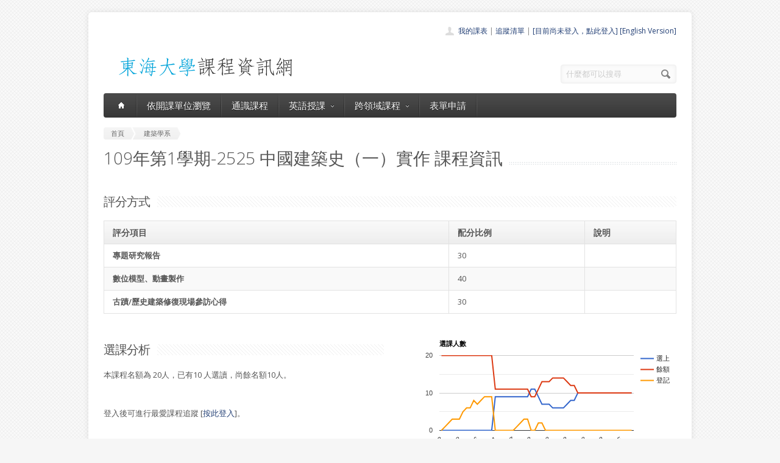

--- FILE ---
content_type: text/html; charset=UTF-8
request_url: https://course.thu.edu.tw/view/109/1/2525
body_size: 6490
content:
<!DOCTYPE html>
<!--[if lt IE 7 ]><html class="ie ie6" lang="en"> <![endif]-->
<!--[if IE 7 ]><html class="ie ie7" lang="en"> <![endif]-->
<!--[if IE 8 ]><html class="ie ie8" lang="en"> <![endif]-->
<!--[if (gte IE 9)|!(IE)]><!--><html lang="en"> <!--<![endif]-->
<head>

	<!-- Basic Page Needs
  ================================================== -->
	<meta charset="utf-8">
	<title>東海課程-建築學系中國建築史（一）實作(薛孟琪老師1091-2525) </title>
	<meta name="description" content="東海大學深碗型課程的目標及精神在於使學生有更多的自主學習空間，培養較高層次的學習與實作能力。中國建築史(一)實作課程依循此精神規畫動手實作的內容，搭配中國建築史(一)的講授課程同步進行。
中國建築史(一)為建築史學領域的入門課程，由於課程內容涉及史學研究的基本理論、知識論、方法論，再加上早期建築史只能透過建築考古復原來理解、有其抽象成份，部份學生在學習方面面臨較大的困難。本實作課程意在解決此問題，提升學習成效。學生們將藉由教師指定案例的深度專題報告、實體及數位模型建構，以更物質性、更為具體的方式認識、分析重要的建築典例（本實作課程之內容圍繞特定傳統經典建築之專題研究與實體及數位模型建構，本學期預計以台灣中部地區的傳統建築案例為主）。
依據深碗型課程的目標，修習本課程的學生需要額外花時間努力，並提出具體學習成果，包括：1. 指定案例的專題研究報告；2. 實體及數位模型建構、分析性動畫製作；3. 古蹟/歷史建築修復現場參訪心得。
本課程將循序漸進，分為以下幾個階段來進行：1. 專題報告之案例選擇、資料收集與研讀（教師將提供研究資料，供學生實地觀察、學習使用）；2. 實體及數位模型建構、分析性動畫製作（前置準備工作包括分析空間配置、各構件形狀、尺寸、材質、組構關係……等）。以上實作內容將由學生分組進行，並於約定的時間與授課教師討論、修正、深化對案例的研討。3. 本實作課程特別安排古蹟/歷史建築修復現場的參訪（這是本學期特殊的機緣與資源）。屆時將參訪的地點包括：(a) 潭子國小日式宿舍（歷史建築）、潭子鄉農會穀倉（市定古蹟）；(b) 臺中州廳（國定古蹟）；臺中市役所（歷史建築）；(c) 臺中刑務所典獄官舍（市定古蹟）、浴場（市定古蹟）、官舍群（歷史建築）、演武場（歷史建築）等。確切時程、集合地點待於〈中國建築史(一)〉課堂公告。">
	<meta name="author" content="東海大學">
<meta property="og:image" content="http://course.service.thu.edu.tw/fbog.jpg" /><meta property="og:title" content="東海課程-建築學系中國建築史（一）實作(薛孟琪老師1091-2525) " /><meta property="og:description" content="東海大學深碗型課程的目標及精神在於使學生有更多的自主學習空間，培養較高層次的學習與實作能力。中國建築史(一)實作課程依循此精神規畫動手實作的內容，搭配中國建築史(一)的講授課程同步進行。
中國建築史(一)為建築史學領域的入門課程，由於課程內容涉及史學研究的基本理論、知識論、方法論，再加上早期建築史只能透過建築考古復原來理解、有其抽象成份，部份學生在學習方面面臨較大的困難。本實作課程意在解決此問題，提升學習成效。學生們將藉由教師指定案例的深度專題報告、實體及數位模型建構，以更物質性、更為具體的方式認識、分析重要的建築典例（本實作課程之內容圍繞特定傳統經典建築之專題研究與實體及數位模型建構，本學期預計以台灣中部地區的傳統建築案例為主）。
依據深碗型課程的目標，修習本課程的學生需要額外花時間努力，並提出具體學習成果，包括：1. 指定案例的專題研究報告；2. 實體及數位模型建構、分析性動畫製作；3. 古蹟/歷史建築修復現場參訪心得。
本課程將循序漸進，分為以下幾個階段來進行：1. 專題報告之案例選擇、資料收集與研讀（教師將提供研究資料，供學生實地觀察、學習使用）；2. 實體及數位模型建構、分析性動畫製作（前置準備工作包括分析空間配置、各構件形狀、尺寸、材質、組構關係……等）。以上實作內容將由學生分組進行，並於約定的時間與授課教師討論、修正、深化對案例的研討。3. 本實作課程特別安排古蹟/歷史建築修復現場的參訪（這是本學期特殊的機緣與資源）。屆時將參訪的地點包括：(a) 潭子國小日式宿舍（歷史建築）、潭子鄉農會穀倉（市定古蹟）；(b) 臺中州廳（國定古蹟）；臺中市役所（歷史建築）；(c) 臺中刑務所典獄官舍（市定古蹟）、浴場（市定古蹟）、官舍群（歷史建築）、演武場（歷史建築）等。確切時程、集合地點待於〈中國建築史(一)〉課堂公告。" /><meta property="og:image:height" content="200" /><meta property="og:image:width" content="200" /><meta property="og:url" content="https://course.thu.edu.tw/view/109/1/2525/" />
	<!-- Mobile Specific Metas
  ================================================== -->
	<meta name="viewport" content="width=device-width, initial-scale=1, maximum-scale=1">

	<!-- CSS
  ================================================== -->
	<link rel="stylesheet" href="/stylesheets/skeleton.css">
	<link rel="stylesheet" href="/stylesheets/style.css">

	<link href='https://fonts.googleapis.com/css?family=Open+Sans:300italic,400italic,600italic,400,300,600' rel='stylesheet' type='text/css'>	

	<!-- JS
  ================================================== -->

    <!-- jQuery -->
    <script src="//ajax.googleapis.com/ajax/libs/jquery/1.9.1/jquery.min.js"></script>

	<script type="text/javascript" src="/js/jquery.easing.1.3.js"></script>
	<script type="text/javascript" src="/js/common.js"></script>

	<!--[if lt IE 9]>
		<script src="http://html5shim.googlecode.com/svn/trunk/html5.js"></script>
	<![endif]-->


	<!-- Favicons
	================================================== -->
	<link rel="shortcut icon" href="/images/favicon.png">
	<style>
	a,a:visited, a:hover  { color: #213e74 }
	a.button, a.button_hilite { color: #fff}
    .swal2-title {font-family: arial,"Microsoft JhengHei","微軟正黑體",sans-serif !important;}
        .deptlist .button { font-size: 9pt; padding: 3pt}
        .b .currcode { font-size:14pt}
    </style>
</head>
<body >
  <div id="wrapper">
  
	<div class="container">
	
		<div class="header clearfix row">
			<div class="eight columns header_left">
				<a href="/index"><img src="/images/logob.png"/></a>
			</div>
			<div class="eight columns">
				<div class="header_right">
					<div class="header_contacts clearfix">
                        <div class="header_people"><a href="/view-mycourse">我的課表</a> | <a href="/view-myping">追蹤清單</a> | <a href="/oauthlogin">[目前尚未登入，點此登入]</a>                         <a href="/lang_set/en_US">[English Version]</a>                        </div>

					</div>
					<div class="header_soc_search clearfix">
						<div class="header_search">
							<form class="search" action="/search/" method="get">
								<button class="button_search"></button>
                                <input type="hidden" name="year" value="114">
                                <input type="hidden" name="term" value="2">
								<input name="s" id="s" type="text" value="什麼都可以搜尋" onclick="this.value ='';"></span>
							</form>
						</div>

					</div>				
				</div>
			</div>
		</div>
		</div><div class="container" id="content">
		
		<!-- Main Navigation -->
		<div class="row no_bm">
			<div class="dark_menu sixteen columns">
				<div id="menu">
					<ul>
						<li><a href="/index"><span class="home_icon"></span></a></li>
			<!--		  	<li><a href="/index">首頁</a></li> -->
					    <li><a href="/view-dept/109/1/">依開課單位瀏覽</a></li>
							<li><a href="/view-ge/109/1/">通識課程</a>
							</li>
                                       <li><a href="#">英語授課<span></span></a>
                            <div>
                                <ul>
                                    <li><a href="/eng-substitute"><span>英文替代課程</span></a></li>
                                    <li><a href="/eng-pro"><span>英語授課課程</span></a></li>
  <li><a href="/view-dept/109/1/S27/"><span>大一英文</span></a></li>
  <li><a href="/view-dept/109/1/S39"><span>大二英文</span></a></li>
  <li><a href="/view-dept/109/1/S36"><span>興趣選修英文</span></a></li>
                                </ul>
                            </div>
                        </li>

 			
		    <li><a href="#">跨領域課程<span></span></a>
                            <div>
                                <ul>
                                    <li><a href="https://course.thu.edu.tw/view-taica/"><span>TAICA課程專區</span></a></li>
                                    <li><a href="https://cross.service.thu.edu.tw/curr-b"><span>輔系</span></a></li>
                                    <li><a href="https://cross.service.thu.edu.tw/curr-a"><span>雙主修</span></a></li>
                                    <li><a href="https://cross.service.thu.edu.tw/curr-c"><span>學分學程</span></a></li>
                                </ul>
                            </div>
                        </li>
                        <li><a href="/apply">表單申請</a></li>
							<li></li>
                        <!--    <li><a href="/view-mywill">志願管理</a></li>
                            <li></li>-->
                        <!--<li><a href="/contact">聯絡我們</a></li>-->
					</ul>
				</div>
				
				
				<select id="select_menu" onchange="location = this.value">
			  		<option value="">※※手機介面，請按此選擇功能※※</option>
			        <option value="/index">首頁</option>
			        <option value="/view-dept">依開課單位瀏覽</option>
					<option value="/view-ge">通識課程</a></option>
					<option value="/view-ge/109/1/S01">├通識人文</a></option>
					<option value="/view-ge/109/1/S02">├通識自然</a></option>
					<option value="/view-ge/109/1/S03">├通識社會</a></option>
					<option value="/view-ge/109/1/S38">通識跨領域</a></option>
                    <option value="/cross">跨領域課程(輔系、雙主修、學分學程)</option>					<option value="/apply">表單申請</option>
					<option value="/eng-substitute">英文替代課程</option>
					<option value="/view-mywill">志願管理</option>
                </select>
						
			</div>
		</div>
		<!-- Main Navigation::END -->

		<div id="mainContent" >
		

<div class="row">
    <div class="sixteen columns">
        <div class="breadcrumb">
            <a href="/" class="first_bc"><span>首頁</span></a>
            <a href="/view-dept/109/1/730"
               class="last_bc"><span>建築學系</span></a>
        </div>
        <div class="page_heading"><h1>109年第1學期-2525 中國建築史（一）實作                課程資訊</h1></div>
            </div>
</div>
<div class="row">
    
    <div class="sixteen columns">
        <h2 class="title"><span>評分方式</span></h2>

        <table class="aqua_table" width="100%">
            <tbody>
            <tr>
                <th class="b">評分項目</th>
                <th>配分比例</th>
                <th>說明</th>
            </tr>
                                <tr >
                        <td class="b">專題研究報告</td>
                        <td>30</td>
                        <td></td>

                    </tr>
                                    <tr class='odd'>
                        <td class="b">數位模型、動畫製作</td>
                        <td>40</td>
                        <td></td>

                    </tr>
                                    <tr >
                        <td class="b">古蹟/歷史建築修復現場參訪心得</td>
                        <td>30</td>
                        <td></td>

                    </tr>
                        </table>
    </div>
</div>
<div class="row">
    <div class="eight columns">
        <h2 class="title"><span>選課分析</span></h2>
        <p>本課程名額為 20人，已有10            人選讀，尚餘名額10人。
            <BR><BR></BR>登入後可進行最愛課程追蹤 [<a href='/oauthlogin/'>按此登入</a>]。    </div>

    <div class="eight columns" id="chart_div" style="max-width:100%">
    </div>
</div>
<div class="row">
    <div class="three columns">
        <h2 class="title">授課教師</h2>


        <a href=/view-teacher-profile/mchsueh class=''>薛孟琪</a> <a href=/view-teacher-profile/ class=''></a>    </div>
    <div class="thirteen columns">
        <h2 class="title"><span>教育目標</span></h2>
        <p>東海大學深碗型課程的目標及精神在於使學生有更多的自主學習空間，培養較高層次的學習與實作能力。中國建築史(一)實作課程依循此精神規畫動手實作的內容，搭配中國建築史(一)的講授課程同步進行。
中國建築史(一)為建築史學領域的入門課程，由於課程內容涉及史學研究的基本理論、知識論、方法論，再加上早期建築史只能透過建築考古復原來理解、有其抽象成份，部份學生在學習方面面臨較大的困難。本實作課程意在解決此問題，提升學習成效。學生們將藉由教師指定案例的深度專題報告、實體及數位模型建構，以更物質性、更為具體的方式認識、分析重要的建築典例（本實作課程之內容圍繞特定傳統經典建築之專題研究與實體及數位模型建構，本學期預計以台灣中部地區的傳統建築案例為主）。
依據深碗型課程的目標，修習本課程的學生需要額外花時間努力，並提出具體學習成果，包括：1. 指定案例的專題研究報告；2. 實體及數位模型建構、分析性動畫製作；3. 古蹟/歷史建築修復現場參訪心得。
本課程將循序漸進，分為以下幾個階段來進行：1. 專題報告之案例選擇、資料收集與研讀（教師將提供研究資料，供學生實地觀察、學習使用）；2. 實體及數位模型建構、分析性動畫製作（前置準備工作包括分析空間配置、各構件形狀、尺寸、材質、組構關係……等）。以上實作內容將由學生分組進行，並於約定的時間與授課教師討論、修正、深化對案例的研討。3. 本實作課程特別安排古蹟/歷史建築修復現場的參訪（這是本學期特殊的機緣與資源）。屆時將參訪的地點包括：(a) 潭子國小日式宿舍（歷史建築）、潭子鄉農會穀倉（市定古蹟）；(b) 臺中州廳（國定古蹟）；臺中市役所（歷史建築）；(c) 臺中刑務所典獄官舍（市定古蹟）、浴場（市定古蹟）、官舍群（歷史建築）、演武場（歷史建築）等。確切時程、集合地點待於〈中國建築史(一)〉課堂公告。<BR></p>

                    <h2 class="title"><span>課程概述</span></h2>
            <p>中國的歷史悠久，幅員廣闊，中國建築史的內容，大致上可分為脈絡式與主題式的兩種討論方式，脈絡式的講述著重建築歷史過程的演變；主題式則針對特定的建築主題來加以探討。中國建築史（一）以中國傳統建築為講授對象，是以主題式做為架構，針對特定的建築主題進行脈絡式的講授，希望藉由實物介紹與探討，除了加深同學對傳統建築的認知之外，並希望增加傳統建築的鑑賞力：由建築欣賞出發，藉由建築景觀、尺度控制、藝術風格等的觀察，培養個人鑑賞力及設計能力，開啟對傳統建築之關懷與研究興趣。<BR></p>
            </div>
</div>

<div class="row">
    <!-- Featured Texts Section -->
    <div class="sixteen columns">
        <h2 class="title"><span>課程資訊</span></h2>
        <div class="h10"></div>
    </div>
    <div class="row section_featured_texts">
        <div class="column one-third">
            <span class="icon big_pencil"></span>
            <h3>基本資料</h3>
            <p>選修課，學分數：2-0                <BR>
                上課時間：<BR>
                修課班級：建築系3,碩1<BR>
                修課年級：年級以上<BR>
                選課備註：本課程為深碗型課程，需同時修習2511「中國建築史(一)」。上課地點及時間另定。            </p>
        </div>
        <div class="column one-third">
            <span class="icon big_profile"></span>
            <h3>教師與教學助理</h3>
            <p>授課教師：<a href=/view-teacher-profile/mchsueh class=''>薛孟琪</a> <a href=/view-teacher-profile/ class=''></a><BR>大班TA或教學助理：尚無資料<BR>
                Office Hour週二14:00-16:00
ARC108
需事先與教師約定</p>
        </div>
        <div class="column one-third">
            <span class="icon big_screen"></span>
            <h3>授課大綱</h3>
            <p>授課大綱：<a href="http://desc.ithu.tw/109/1/2525" class="button button_hilite" target=_blank>開啟授課大綱(授課計畫表)</a><BR>(開在新視窗)
            </p>
        </div>
    </div>

    <div class="sixteen columns">
        <h2 class="title"><span>參考書目</span></h2>
        <p>洪文雄（1993）《臺閩地區三級古蹟:臺中文昌廟調查研究與修復計畫》。臺中：東海大學建築研究中心。<br />
洪文雄主持（2003）《臺中縣縣定古蹟筱雲山莊調查研究規劃報告書》。臺中：臺中縣文化局。<br />
賴志彰/台灣大學土木工程研究所都市計畫研究室（1988）《台灣霧峰林家建築圖集•頂厝篇》。臺北：南天書局。<br />
賴志彰/台灣大學土木工程研究所都市計畫研究室（1988）《台灣霧峰林家建築圖集•下厝篇》。臺北：南天書局。</p>
    </div>

    <div class="sixteen columns">
        <h2 class="title"><span>開課紀錄</span></h2>
        <p>您可查詢過去本課程開課紀錄。
    <a href="/course-profile/32532">中國建築史（一）實作歷史開課紀錄查詢</a></p>
    </div>

    <!-- <div class="sixteen columns">
         <h2 class="title"><span>本學期其他系所類似課程</span></h2>-->
    </div>
<script type="text/javascript" src="https://www.google.com/jsapi"></script>
<script type="text/javascript">
    google.load("visualization", "1", {packages: ["corechart"]});
    google.setOnLoadCallback(drawChart);

    function drawChart() {

        var data = google.visualization.arrayToDataTable([
            ['資料日期', '選上', '餘額', '登記'],

            ['6/23',  0, 20, 0],
['6/24',  0, 20, 1],
['6/25',  0, 20, 2],
['6/26',  0, 20, 3],
['6/27',  0, 20, 3],
['6/28',  0, 20, 3],
['6/30',  0, 20, 5],
['7/01',  0, 20, 6],
['7/02',  0, 20, 6],
['7/05',  0, 20, 8],
['7/06',  0, 20, 7],
['7/07',  0, 20, 8],
['7/08',  0, 20, 9],
['7/09',  0, 20, 9],
['7/20',  0, 20, 9],
['7/21',  9, 11, 0],
['8/01',  9, 11, 0],
['8/06',  9, 11, 0],
['8/18',  9, 11, 0],
['9/01',  9, 11, 0],
['9/07',  9, 11, 0],
['9/08',  9, 11, 1],
['9/09',  9, 11, 2],
['9/10',  9, 11, 3],
['9/11',  9, 11, 3],
['9/13',  11, 9, 0],
['9/14',  11, 9, 0],
['9/15',  9, 11, 2],
['9/16',  7, 13, 2],
['9/17',  7, 13, 0],
['9/18',  7, 13, 0],
['9/19',  6, 14, 0],
['9/20',  6, 14, 0],
['9/21',  6, 14, 0],
['9/22',  6, 14, 0],
['9/23',  7, 13, 0],
['9/24',  8, 12, 0],
['9/25',  8, 12, 0],
['9/26',  10, 10, 0],
['9/27',  10, 10, 0],
['9/28',  10, 10, 0],
['9/29',  10, 10, 0],
['10/05',  10, 10, 0],
['10/06',  10, 10, 0],
['10/11',  10, 10, 0],
['10/12',  10, 10, 0],
['10/13',  10, 10, 0],
['10/14',  10, 10, 0],
['10/26',  10, 10, 0],
['10/30',  10, 10, 0],
['11/05',  10, 10, 0],
['1/09',  10, 10, 0],
['1/11',  10, 10, 0],
['1/18',  10, 10, 0],
        ]);

        var options = {
            title: '選課人數'
        };

        var chart = new google.visualization.LineChart(document.getElementById('chart_div'));
        chart.draw(data, options);
    }
</script>

</div>
</div>

        </div>

		
	</div>
	<!-- Footer -->
	<div id="footer" class="container">
		<div class="row footer_inside">
		  <div class="six columns">
		    <h3>關於課程資訊網</h3>
		    <p>課程資訊網將作為學生查詢課程資訊與搭配之助教、大班教學助理等相關資源之整合入口。</p>
		  </div>
		  <div class="four columns">
		    <h3 class="margined_left">站內連結</h3>
		    <ul class="margined_left">
		    	<li><a href="/index">首頁</a></li>
				<li><a href="/view-dept">開課單位一覽</a></li>
                <li><a href="/view-ge">通識課程一覽</a></li>
		    </ul>
              <ul class="margined_right">
                  <li><a href="/cross">跨領域課程</a></li>
                  <li><a href="/apply">表單申請</a></li>
                  <li><a href="/opendata">開放資料</a></li>
                  <li><a href="/view-dept-teacher">教師清單</a></li>
              </ul>
		  </div>
		  <div class="four columns">
		  	<h3>聯絡我們</h3>
		  	<div class='icon_phone' title='Phone'>(04)2359 0121 轉 22302</div>
		    <div class='icon_mail' title='Email'>course@thu.edu.tw</div>
		    <div class='icon_loc' title='Location'>教務處註課組</div>
		    
		  	<div class='clear'></div>
		  	<div class='h10'></div>
		
		  </div> 
	  </div> 
	  <div class="clear"></div>
	  <div class="footer_btm">
	  	<div class="footer_btm_inner"> 	  	
	  
		  	<div id="powered"><a href="http://www.thu.edu.tw" target="_blank">東海大學</a> 版權所有 &copy; 2015 - 2026 &nbsp; | &nbsp; <a href="http://www.thu.edu.tw" target="_blank">東海大學</a> &nbsp;| &nbsp; <a href="http://itservice.thu.edu.tw" target="_blank">電算中心</a> &nbsp; | &nbsp; <a href="http://academic.thu.edu.tw" target="_blank">教務處</a> &nbsp; | &nbsp; 0.1707s | C 2</div>
		</div>	  
	  </div>
	</div>
	<!-- Footer::END -->
	
  </div>
<script type="text/javascript" src="/js/retina.min.js"></script>
<!-- Global site tag (gtag.js) - Google Analytics -->
<script async src="https://www.googletagmanager.com/gtag/js?id=UA-58450458-2"></script>
<script>
    window.dataLayer = window.dataLayer || [];
    function gtag(){dataLayer.push(arguments);}
    gtag('js', new Date());

    gtag('config', 'UA-58450458-2');
</script>
<script src="/js/intercooler-1.2.3.min.js" type="text/javascript"></script>
  <link href="//cdn.jsdelivr.net/npm/@sweetalert2/theme-bootstrap-4/bootstrap-4.css" rel="stylesheet">
  <script src="//cdn.jsdelivr.net/npm/sweetalert2@11"></script>
<script>
    const Toast = Swal.mixin({
        toast: true,
        position: 'top',
        showConfirmButton: false,
        timer: 10000,
        timerProgressBar: true,
        didOpen: (toast) => {
            toast.addEventListener('mouseenter', Swal.stopTimer)
            toast.addEventListener('mouseleave', Swal.resumeTimer)
        }
    })
    const Modal = Swal.mixin({
        position: 'center',
        showConfirmButton: true,
        timer: 10000,
        timerProgressBar: true,
        didOpen: (toast) => {
            toast.addEventListener('mouseenter', Swal.stopTimer)
            toast.addEventListener('mouseleave', Swal.resumeTimer)
        }
    })
</script>
</body>
</html>
